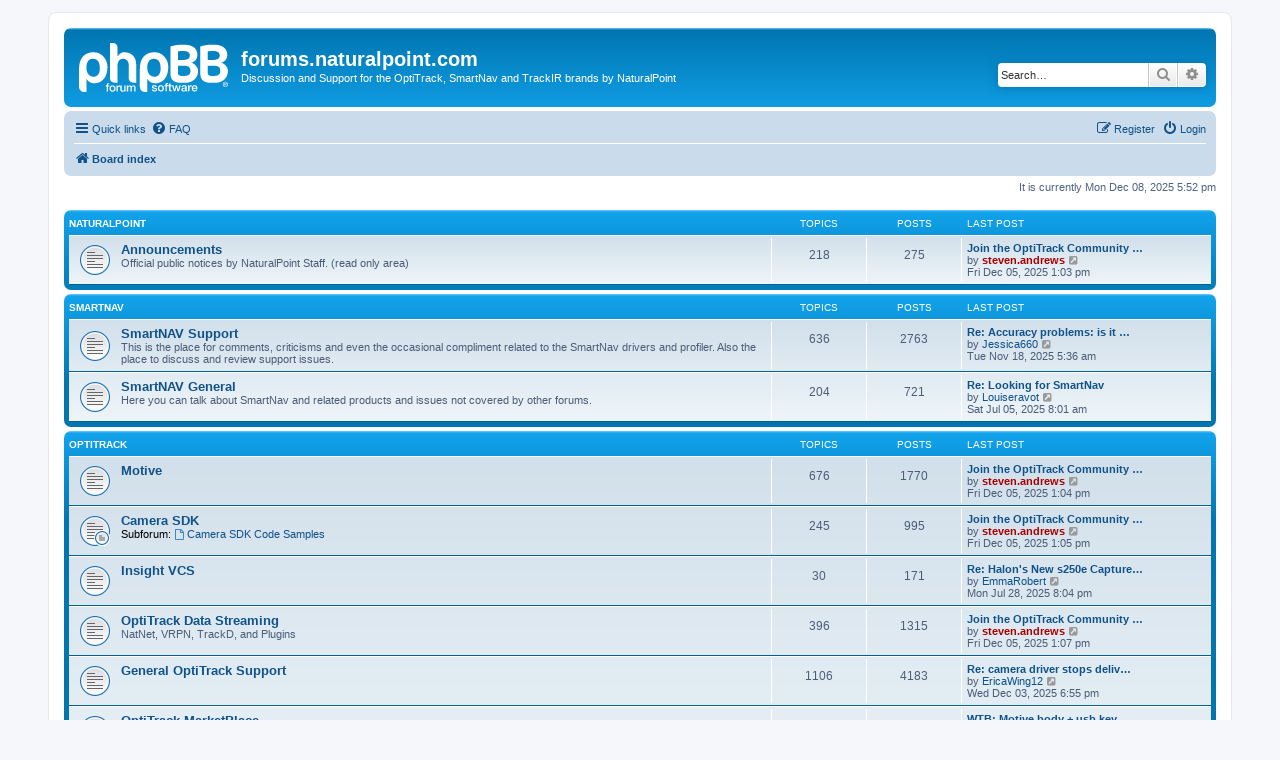

--- FILE ---
content_type: text/html; charset=UTF-8
request_url: https://forums.naturalpoint.com/index.php?sid=cef58b31392fa6aa547ce0087728157f
body_size: 6811
content:
<!DOCTYPE html>
<html dir="ltr" lang="en-gb">
<head>
<meta charset="utf-8" />
<meta http-equiv="X-UA-Compatible" content="IE=edge">
<meta name="viewport" content="width=device-width, initial-scale=1" />

<title>forums.naturalpoint.com - Index page</title>

	<link rel="alternate" type="application/atom+xml" title="Feed - forums.naturalpoint.com" href="/app.php/feed?sid=340bfe7a4455082e9da8e7af9be306dc">		<link rel="alternate" type="application/atom+xml" title="Feed - All forums" href="/app.php/feed/forums?sid=340bfe7a4455082e9da8e7af9be306dc">	<link rel="alternate" type="application/atom+xml" title="Feed - New Topics" href="/app.php/feed/topics?sid=340bfe7a4455082e9da8e7af9be306dc">	<link rel="alternate" type="application/atom+xml" title="Feed - Active Topics" href="/app.php/feed/topics_active?sid=340bfe7a4455082e9da8e7af9be306dc">			

<!--
	phpBB style name: prosilver
	Based on style:   prosilver (this is the default phpBB3 style)
	Original author:  Tom Beddard ( http://www.subBlue.com/ )
	Modified by:
-->

<link href="./assets/css/font-awesome.min.css?assets_version=3" rel="stylesheet">
<link href="./styles/prosilver/theme/stylesheet.css?assets_version=3" rel="stylesheet">
<link href="./styles/prosilver/theme/en/stylesheet.css?assets_version=3" rel="stylesheet">




<!--[if lte IE 9]>
	<link href="./styles/prosilver/theme/tweaks.css?assets_version=3" rel="stylesheet">
<![endif]-->





</head>
<body id="phpbb" class="nojs notouch section-index ltr ">


<div id="wrap" class="wrap">
	<a id="top" class="top-anchor" accesskey="t"></a>
	<div id="page-header">
		<div class="headerbar" role="banner">
					<div class="inner">

			<div id="site-description" class="site-description">
		<a id="logo" class="logo" href="./index.php?sid=340bfe7a4455082e9da8e7af9be306dc" title="Board index">
					<span class="site_logo"></span>
				</a>
				<h1>forums.naturalpoint.com</h1>
				<p>Discussion and Support for the OptiTrack, SmartNav and TrackIR brands by NaturalPoint</p>
				<p class="skiplink"><a href="#start_here">Skip to content</a></p>
			</div>

									<div id="search-box" class="search-box search-header" role="search">
				<form action="./search.php?sid=340bfe7a4455082e9da8e7af9be306dc" method="get" id="search">
				<fieldset>
					<input name="keywords" id="keywords" type="search" maxlength="128" title="Search for keywords" class="inputbox search tiny" size="20" value="" placeholder="Search…" />
					<button class="button button-search" type="submit" title="Search">
						<i class="icon fa-search fa-fw" aria-hidden="true"></i><span class="sr-only">Search</span>
					</button>
					<a href="./search.php?sid=340bfe7a4455082e9da8e7af9be306dc" class="button button-search-end" title="Advanced search">
						<i class="icon fa-cog fa-fw" aria-hidden="true"></i><span class="sr-only">Advanced search</span>
					</a>
					<input type="hidden" name="sid" value="340bfe7a4455082e9da8e7af9be306dc" />

				</fieldset>
				</form>
			</div>
						
			</div>
					</div>
				<div class="navbar" role="navigation">
	<div class="inner">

	<ul id="nav-main" class="nav-main linklist" role="menubar">

		<li id="quick-links" class="quick-links dropdown-container responsive-menu" data-skip-responsive="true">
			<a href="#" class="dropdown-trigger">
				<i class="icon fa-bars fa-fw" aria-hidden="true"></i><span>Quick links</span>
			</a>
			<div class="dropdown">
				<div class="pointer"><div class="pointer-inner"></div></div>
				<ul class="dropdown-contents" role="menu">
					
											<li class="separator"></li>
																									<li>
								<a href="./search.php?search_id=unanswered&amp;sid=340bfe7a4455082e9da8e7af9be306dc" role="menuitem">
									<i class="icon fa-file-o fa-fw icon-gray" aria-hidden="true"></i><span>Unanswered topics</span>
								</a>
							</li>
							<li>
								<a href="./search.php?search_id=active_topics&amp;sid=340bfe7a4455082e9da8e7af9be306dc" role="menuitem">
									<i class="icon fa-file-o fa-fw icon-blue" aria-hidden="true"></i><span>Active topics</span>
								</a>
							</li>
							<li class="separator"></li>
							<li>
								<a href="./search.php?sid=340bfe7a4455082e9da8e7af9be306dc" role="menuitem">
									<i class="icon fa-search fa-fw" aria-hidden="true"></i><span>Search</span>
								</a>
							</li>
					
										<li class="separator"></li>

									</ul>
			</div>
		</li>

				<li data-skip-responsive="true">
			<a href="/app.php/help/faq?sid=340bfe7a4455082e9da8e7af9be306dc" rel="help" title="Frequently Asked Questions" role="menuitem">
				<i class="icon fa-question-circle fa-fw" aria-hidden="true"></i><span>FAQ</span>
			</a>
		</li>
						
			<li class="rightside"  data-skip-responsive="true">
			<a href="./ucp.php?mode=login&amp;redirect=index.php&amp;sid=340bfe7a4455082e9da8e7af9be306dc" title="Login" accesskey="x" role="menuitem">
				<i class="icon fa-power-off fa-fw" aria-hidden="true"></i><span>Login</span>
			</a>
		</li>
					<li class="rightside" data-skip-responsive="true">
				<a href="./ucp.php?mode=register&amp;sid=340bfe7a4455082e9da8e7af9be306dc" role="menuitem">
					<i class="icon fa-pencil-square-o  fa-fw" aria-hidden="true"></i><span>Register</span>
				</a>
			</li>
						</ul>

	<ul id="nav-breadcrumbs" class="nav-breadcrumbs linklist navlinks" role="menubar">
				
		
		<li class="breadcrumbs" itemscope itemtype="https://schema.org/BreadcrumbList">

			
							<span class="crumb" itemtype="https://schema.org/ListItem" itemprop="itemListElement" itemscope><a itemprop="item" href="./index.php?sid=340bfe7a4455082e9da8e7af9be306dc" accesskey="h" data-navbar-reference="index"><i class="icon fa-home fa-fw"></i><span itemprop="name">Board index</span></a><meta itemprop="position" content="1" /></span>

			
					</li>

		
					<li class="rightside responsive-search">
				<a href="./search.php?sid=340bfe7a4455082e9da8e7af9be306dc" title="View the advanced search options" role="menuitem">
					<i class="icon fa-search fa-fw" aria-hidden="true"></i><span class="sr-only">Search</span>
				</a>
			</li>
			</ul>

	</div>
</div>
	</div>

	
	<a id="start_here" class="anchor"></a>
	<div id="page-body" class="page-body" role="main">
		
		
<p class="right responsive-center time">It is currently Mon Dec 08, 2025 5:52 pm</p>



	
				<div class="forabg">
			<div class="inner">
			<ul class="topiclist">
				<li class="header">
										<dl class="row-item">
						<dt><div class="list-inner"><a href="./viewforum.php?f=75&amp;sid=340bfe7a4455082e9da8e7af9be306dc">NaturalPoint</a></div></dt>
						<dd class="topics">Topics</dd>
						<dd class="posts">Posts</dd>
						<dd class="lastpost"><span>Last post</span></dd>
					</dl>
									</li>
			</ul>
			<ul class="topiclist forums">
		
	
	
	
			
					<li class="row">
						<dl class="row-item forum_read">
				<dt title="No unread posts">
										<div class="list-inner">
													<!--
								<a class="feed-icon-forum" title="Feed - Announcements" href="/app.php/feed?sid=340bfe7a4455082e9da8e7af9be306dc?f=1">
									<i class="icon fa-rss-square fa-fw icon-orange" aria-hidden="true"></i><span class="sr-only">Feed - Announcements</span>
								</a>
							-->
																		<a href="./viewforum.php?f=1&amp;sid=340bfe7a4455082e9da8e7af9be306dc" class="forumtitle">Announcements</a>
						<br />Official public notices by NaturalPoint Staff. (read only area)												
												<div class="responsive-show" style="display: none;">
															Topics: <strong>218</strong>
													</div>
											</div>
				</dt>
									<dd class="topics">218 <dfn>Topics</dfn></dd>
					<dd class="posts">275 <dfn>Posts</dfn></dd>
					<dd class="lastpost">
						<span>
																						<dfn>Last post</dfn>
																										<a href="./viewtopic.php?p=92601&amp;sid=340bfe7a4455082e9da8e7af9be306dc#p92601" title="Join the OptiTrack Community on Discord" class="lastsubject">Join the OptiTrack Community …</a> <br />
																	by <a href="./memberlist.php?mode=viewprofile&amp;u=17304&amp;sid=340bfe7a4455082e9da8e7af9be306dc" style="color: #AA0000;" class="username-coloured">steven.andrews</a>																	<a href="./viewtopic.php?p=92601&amp;sid=340bfe7a4455082e9da8e7af9be306dc#p92601" title="View the latest post">
										<i class="icon fa-external-link-square fa-fw icon-lightgray icon-md" aria-hidden="true"></i><span class="sr-only">View the latest post</span>
									</a>
																<br /><time datetime="2025-12-05T20:03:16+00:00">Fri Dec 05, 2025 1:03 pm</time>
													</span>
					</dd>
							</dl>
					</li>
			
	
				</ul>

			</div>
		</div>
	
				<div class="forabg">
			<div class="inner">
			<ul class="topiclist">
				<li class="header">
										<dl class="row-item">
						<dt><div class="list-inner"><a href="./viewforum.php?f=74&amp;sid=340bfe7a4455082e9da8e7af9be306dc">SmartNAV</a></div></dt>
						<dd class="topics">Topics</dd>
						<dd class="posts">Posts</dd>
						<dd class="lastpost"><span>Last post</span></dd>
					</dl>
									</li>
			</ul>
			<ul class="topiclist forums">
		
	
	
	
			
					<li class="row">
						<dl class="row-item forum_read">
				<dt title="No unread posts">
										<div class="list-inner">
													<!--
								<a class="feed-icon-forum" title="Feed - SmartNAV Support" href="/app.php/feed?sid=340bfe7a4455082e9da8e7af9be306dc?f=3">
									<i class="icon fa-rss-square fa-fw icon-orange" aria-hidden="true"></i><span class="sr-only">Feed - SmartNAV Support</span>
								</a>
							-->
																		<a href="./viewforum.php?f=3&amp;sid=340bfe7a4455082e9da8e7af9be306dc" class="forumtitle">SmartNAV Support</a>
						<br />This is the place for comments, criticisms and even the occasional compliment related to the SmartNav drivers and profiler. Also the place to discuss and review support issues.												
												<div class="responsive-show" style="display: none;">
															Topics: <strong>636</strong>
													</div>
											</div>
				</dt>
									<dd class="topics">636 <dfn>Topics</dfn></dd>
					<dd class="posts">2763 <dfn>Posts</dfn></dd>
					<dd class="lastpost">
						<span>
																						<dfn>Last post</dfn>
																										<a href="./viewtopic.php?p=92476&amp;sid=340bfe7a4455082e9da8e7af9be306dc#p92476" title="Re: Accuracy problems: is it normal?" class="lastsubject">Re: Accuracy problems: is it …</a> <br />
																	by <a href="./memberlist.php?mode=viewprofile&amp;u=74488&amp;sid=340bfe7a4455082e9da8e7af9be306dc" class="username">Jessica660</a>																	<a href="./viewtopic.php?p=92476&amp;sid=340bfe7a4455082e9da8e7af9be306dc#p92476" title="View the latest post">
										<i class="icon fa-external-link-square fa-fw icon-lightgray icon-md" aria-hidden="true"></i><span class="sr-only">View the latest post</span>
									</a>
																<br /><time datetime="2025-11-18T12:36:59+00:00">Tue Nov 18, 2025 5:36 am</time>
													</span>
					</dd>
							</dl>
					</li>
			
	
	
			
					<li class="row">
						<dl class="row-item forum_read">
				<dt title="No unread posts">
										<div class="list-inner">
													<!--
								<a class="feed-icon-forum" title="Feed - SmartNAV General" href="/app.php/feed?sid=340bfe7a4455082e9da8e7af9be306dc?f=15">
									<i class="icon fa-rss-square fa-fw icon-orange" aria-hidden="true"></i><span class="sr-only">Feed - SmartNAV General</span>
								</a>
							-->
																		<a href="./viewforum.php?f=15&amp;sid=340bfe7a4455082e9da8e7af9be306dc" class="forumtitle">SmartNAV General</a>
						<br />Here you can talk about SmartNav and related products and issues not covered by other forums.												
												<div class="responsive-show" style="display: none;">
															Topics: <strong>204</strong>
													</div>
											</div>
				</dt>
									<dd class="topics">204 <dfn>Topics</dfn></dd>
					<dd class="posts">721 <dfn>Posts</dfn></dd>
					<dd class="lastpost">
						<span>
																						<dfn>Last post</dfn>
																										<a href="./viewtopic.php?p=90771&amp;sid=340bfe7a4455082e9da8e7af9be306dc#p90771" title="Re: Looking for SmartNav" class="lastsubject">Re: Looking for SmartNav</a> <br />
																	by <a href="./memberlist.php?mode=viewprofile&amp;u=73359&amp;sid=340bfe7a4455082e9da8e7af9be306dc" class="username">Louiseravot</a>																	<a href="./viewtopic.php?p=90771&amp;sid=340bfe7a4455082e9da8e7af9be306dc#p90771" title="View the latest post">
										<i class="icon fa-external-link-square fa-fw icon-lightgray icon-md" aria-hidden="true"></i><span class="sr-only">View the latest post</span>
									</a>
																<br /><time datetime="2025-07-05T15:01:32+00:00">Sat Jul 05, 2025 8:01 am</time>
													</span>
					</dd>
							</dl>
					</li>
			
	
				</ul>

			</div>
		</div>
	
				<div class="forabg">
			<div class="inner">
			<ul class="topiclist">
				<li class="header">
										<dl class="row-item">
						<dt><div class="list-inner"><a href="./viewforum.php?f=78&amp;sid=340bfe7a4455082e9da8e7af9be306dc">OptiTrack</a></div></dt>
						<dd class="topics">Topics</dd>
						<dd class="posts">Posts</dd>
						<dd class="lastpost"><span>Last post</span></dd>
					</dl>
									</li>
			</ul>
			<ul class="topiclist forums">
		
	
	
	
			
					<li class="row">
						<dl class="row-item forum_read">
				<dt title="No unread posts">
										<div class="list-inner">
													<!--
								<a class="feed-icon-forum" title="Feed - Motive" href="/app.php/feed?sid=340bfe7a4455082e9da8e7af9be306dc?f=69">
									<i class="icon fa-rss-square fa-fw icon-orange" aria-hidden="true"></i><span class="sr-only">Feed - Motive</span>
								</a>
							-->
																		<a href="./viewforum.php?f=69&amp;sid=340bfe7a4455082e9da8e7af9be306dc" class="forumtitle">Motive</a>
																		
												<div class="responsive-show" style="display: none;">
															Topics: <strong>676</strong>
													</div>
											</div>
				</dt>
									<dd class="topics">676 <dfn>Topics</dfn></dd>
					<dd class="posts">1770 <dfn>Posts</dfn></dd>
					<dd class="lastpost">
						<span>
																						<dfn>Last post</dfn>
																										<a href="./viewtopic.php?p=92602&amp;sid=340bfe7a4455082e9da8e7af9be306dc#p92602" title="Join the OptiTrack Community on Discord" class="lastsubject">Join the OptiTrack Community …</a> <br />
																	by <a href="./memberlist.php?mode=viewprofile&amp;u=17304&amp;sid=340bfe7a4455082e9da8e7af9be306dc" style="color: #AA0000;" class="username-coloured">steven.andrews</a>																	<a href="./viewtopic.php?p=92602&amp;sid=340bfe7a4455082e9da8e7af9be306dc#p92602" title="View the latest post">
										<i class="icon fa-external-link-square fa-fw icon-lightgray icon-md" aria-hidden="true"></i><span class="sr-only">View the latest post</span>
									</a>
																<br /><time datetime="2025-12-05T20:04:51+00:00">Fri Dec 05, 2025 1:04 pm</time>
													</span>
					</dd>
							</dl>
					</li>
			
	
	
			
					<li class="row">
						<dl class="row-item forum_read_subforum">
				<dt title="No unread posts">
										<div class="list-inner">
													<!--
								<a class="feed-icon-forum" title="Feed - Camera SDK" href="/app.php/feed?sid=340bfe7a4455082e9da8e7af9be306dc?f=66">
									<i class="icon fa-rss-square fa-fw icon-orange" aria-hidden="true"></i><span class="sr-only">Feed - Camera SDK</span>
								</a>
							-->
																		<a href="./viewforum.php?f=66&amp;sid=340bfe7a4455082e9da8e7af9be306dc" class="forumtitle">Camera SDK</a>
																																<br /><strong>Subforum:</strong>
															<a href="./viewforum.php?f=65&amp;sid=340bfe7a4455082e9da8e7af9be306dc" class="subforum read" title="No unread posts">
									<i class="icon fa-file-o fa-fw  icon-blue icon-md" aria-hidden="true"></i>Camera SDK Code Samples</a>																				
												<div class="responsive-show" style="display: none;">
															Topics: <strong>245</strong>
													</div>
											</div>
				</dt>
									<dd class="topics">245 <dfn>Topics</dfn></dd>
					<dd class="posts">995 <dfn>Posts</dfn></dd>
					<dd class="lastpost">
						<span>
																						<dfn>Last post</dfn>
																										<a href="./viewtopic.php?p=92603&amp;sid=340bfe7a4455082e9da8e7af9be306dc#p92603" title="Join the OptiTrack Community on Discord" class="lastsubject">Join the OptiTrack Community …</a> <br />
																	by <a href="./memberlist.php?mode=viewprofile&amp;u=17304&amp;sid=340bfe7a4455082e9da8e7af9be306dc" style="color: #AA0000;" class="username-coloured">steven.andrews</a>																	<a href="./viewtopic.php?p=92603&amp;sid=340bfe7a4455082e9da8e7af9be306dc#p92603" title="View the latest post">
										<i class="icon fa-external-link-square fa-fw icon-lightgray icon-md" aria-hidden="true"></i><span class="sr-only">View the latest post</span>
									</a>
																<br /><time datetime="2025-12-05T20:05:27+00:00">Fri Dec 05, 2025 1:05 pm</time>
													</span>
					</dd>
							</dl>
					</li>
			
	
	
			
					<li class="row">
						<dl class="row-item forum_read">
				<dt title="No unread posts">
										<div class="list-inner">
													<!--
								<a class="feed-icon-forum" title="Feed - Insight VCS" href="/app.php/feed?sid=340bfe7a4455082e9da8e7af9be306dc?f=62">
									<i class="icon fa-rss-square fa-fw icon-orange" aria-hidden="true"></i><span class="sr-only">Feed - Insight VCS</span>
								</a>
							-->
																		<a href="./viewforum.php?f=62&amp;sid=340bfe7a4455082e9da8e7af9be306dc" class="forumtitle">Insight VCS</a>
																		
												<div class="responsive-show" style="display: none;">
															Topics: <strong>30</strong>
													</div>
											</div>
				</dt>
									<dd class="topics">30 <dfn>Topics</dfn></dd>
					<dd class="posts">171 <dfn>Posts</dfn></dd>
					<dd class="lastpost">
						<span>
																						<dfn>Last post</dfn>
																										<a href="./viewtopic.php?p=91211&amp;sid=340bfe7a4455082e9da8e7af9be306dc#p91211" title="Re: Halon's New s250e Capture Volume" class="lastsubject">Re: Halon's New s250e Capture…</a> <br />
																	by <a href="./memberlist.php?mode=viewprofile&amp;u=72994&amp;sid=340bfe7a4455082e9da8e7af9be306dc" class="username">EmmaRobert</a>																	<a href="./viewtopic.php?p=91211&amp;sid=340bfe7a4455082e9da8e7af9be306dc#p91211" title="View the latest post">
										<i class="icon fa-external-link-square fa-fw icon-lightgray icon-md" aria-hidden="true"></i><span class="sr-only">View the latest post</span>
									</a>
																<br /><time datetime="2025-07-29T03:04:05+00:00">Mon Jul 28, 2025 8:04 pm</time>
													</span>
					</dd>
							</dl>
					</li>
			
	
	
			
					<li class="row">
						<dl class="row-item forum_read">
				<dt title="No unread posts">
										<div class="list-inner">
													<!--
								<a class="feed-icon-forum" title="Feed - OptiTrack Data Streaming" href="/app.php/feed?sid=340bfe7a4455082e9da8e7af9be306dc?f=59">
									<i class="icon fa-rss-square fa-fw icon-orange" aria-hidden="true"></i><span class="sr-only">Feed - OptiTrack Data Streaming</span>
								</a>
							-->
																		<a href="./viewforum.php?f=59&amp;sid=340bfe7a4455082e9da8e7af9be306dc" class="forumtitle">OptiTrack Data Streaming</a>
						<br />NatNet, VRPN, TrackD, and Plugins												
												<div class="responsive-show" style="display: none;">
															Topics: <strong>396</strong>
													</div>
											</div>
				</dt>
									<dd class="topics">396 <dfn>Topics</dfn></dd>
					<dd class="posts">1315 <dfn>Posts</dfn></dd>
					<dd class="lastpost">
						<span>
																						<dfn>Last post</dfn>
																										<a href="./viewtopic.php?p=92605&amp;sid=340bfe7a4455082e9da8e7af9be306dc#p92605" title="Join the OptiTrack Community on Discord" class="lastsubject">Join the OptiTrack Community …</a> <br />
																	by <a href="./memberlist.php?mode=viewprofile&amp;u=17304&amp;sid=340bfe7a4455082e9da8e7af9be306dc" style="color: #AA0000;" class="username-coloured">steven.andrews</a>																	<a href="./viewtopic.php?p=92605&amp;sid=340bfe7a4455082e9da8e7af9be306dc#p92605" title="View the latest post">
										<i class="icon fa-external-link-square fa-fw icon-lightgray icon-md" aria-hidden="true"></i><span class="sr-only">View the latest post</span>
									</a>
																<br /><time datetime="2025-12-05T20:07:17+00:00">Fri Dec 05, 2025 1:07 pm</time>
													</span>
					</dd>
							</dl>
					</li>
			
	
	
			
					<li class="row">
						<dl class="row-item forum_read">
				<dt title="No unread posts">
										<div class="list-inner">
													<!--
								<a class="feed-icon-forum" title="Feed - General OptiTrack Support" href="/app.php/feed?sid=340bfe7a4455082e9da8e7af9be306dc?f=37">
									<i class="icon fa-rss-square fa-fw icon-orange" aria-hidden="true"></i><span class="sr-only">Feed - General OptiTrack Support</span>
								</a>
							-->
																		<a href="./viewforum.php?f=37&amp;sid=340bfe7a4455082e9da8e7af9be306dc" class="forumtitle">General OptiTrack Support</a>
																		
												<div class="responsive-show" style="display: none;">
															Topics: <strong>1106</strong>
													</div>
											</div>
				</dt>
									<dd class="topics">1106 <dfn>Topics</dfn></dd>
					<dd class="posts">4183 <dfn>Posts</dfn></dd>
					<dd class="lastpost">
						<span>
																						<dfn>Last post</dfn>
																										<a href="./viewtopic.php?p=92571&amp;sid=340bfe7a4455082e9da8e7af9be306dc#p92571" title="Re: camera driver stops delivering frames in greyscale mode" class="lastsubject">Re: camera driver stops deliv…</a> <br />
																	by <a href="./memberlist.php?mode=viewprofile&amp;u=74948&amp;sid=340bfe7a4455082e9da8e7af9be306dc" class="username">EricaWing12</a>																	<a href="./viewtopic.php?p=92571&amp;sid=340bfe7a4455082e9da8e7af9be306dc#p92571" title="View the latest post">
										<i class="icon fa-external-link-square fa-fw icon-lightgray icon-md" aria-hidden="true"></i><span class="sr-only">View the latest post</span>
									</a>
																<br /><time datetime="2025-12-04T01:55:45+00:00">Wed Dec 03, 2025 6:55 pm</time>
													</span>
					</dd>
							</dl>
					</li>
			
	
	
			
					<li class="row">
						<dl class="row-item forum_read">
				<dt title="No unread posts">
										<div class="list-inner">
													<!--
								<a class="feed-icon-forum" title="Feed - OptiTrack MarketPlace" href="/app.php/feed?sid=340bfe7a4455082e9da8e7af9be306dc?f=63">
									<i class="icon fa-rss-square fa-fw icon-orange" aria-hidden="true"></i><span class="sr-only">Feed - OptiTrack MarketPlace</span>
								</a>
							-->
																		<a href="./viewforum.php?f=63&amp;sid=340bfe7a4455082e9da8e7af9be306dc" class="forumtitle">OptiTrack MarketPlace</a>
						<br />Buy and sell used OptiTrack equipment. 												
												<div class="responsive-show" style="display: none;">
															Topics: <strong>411</strong>
													</div>
											</div>
				</dt>
									<dd class="topics">411 <dfn>Topics</dfn></dd>
					<dd class="posts">1227 <dfn>Posts</dfn></dd>
					<dd class="lastpost">
						<span>
																						<dfn>Last post</dfn>
																										<a href="./viewtopic.php?p=92573&amp;sid=340bfe7a4455082e9da8e7af9be306dc#p92573" title="WTB: Motive body + usb key" class="lastsubject">WTB: Motive body + usb key</a> <br />
																	by <a href="./memberlist.php?mode=viewprofile&amp;u=74947&amp;sid=340bfe7a4455082e9da8e7af9be306dc" class="username">aidanicus</a>																	<a href="./viewtopic.php?p=92573&amp;sid=340bfe7a4455082e9da8e7af9be306dc#p92573" title="View the latest post">
										<i class="icon fa-external-link-square fa-fw icon-lightgray icon-md" aria-hidden="true"></i><span class="sr-only">View the latest post</span>
									</a>
																<br /><time datetime="2025-12-04T03:00:17+00:00">Wed Dec 03, 2025 8:00 pm</time>
													</span>
					</dd>
							</dl>
					</li>
			
	
	
			
					<li class="row">
						<dl class="row-item forum_read_subforum">
				<dt title="No unread posts">
										<div class="list-inner">
													<!--
								<a class="feed-icon-forum" title="Feed - Retired Products" href="/app.php/feed?sid=340bfe7a4455082e9da8e7af9be306dc?f=83">
									<i class="icon fa-rss-square fa-fw icon-orange" aria-hidden="true"></i><span class="sr-only">Feed - Retired Products</span>
								</a>
							-->
																		<a href="./viewforum.php?f=83&amp;sid=340bfe7a4455082e9da8e7af9be306dc" class="forumtitle">Retired Products</a>
						<br />Arena, Expression, Tracking Tools, Rigid Body Toolkit, Point Cloud Toolkit, OptiTrack SDK																										<br /><strong>Subforums:</strong>
															<a href="./viewforum.php?f=51&amp;sid=340bfe7a4455082e9da8e7af9be306dc" class="subforum read" title="No unread posts">
									<i class="icon fa-file-o fa-fw  icon-blue icon-md" aria-hidden="true"></i>ARENA &amp; Expression</a>, 															<a href="./viewforum.php?f=56&amp;sid=340bfe7a4455082e9da8e7af9be306dc" class="subforum read" title="No unread posts">
									<i class="icon fa-file-o fa-fw  icon-blue icon-md" aria-hidden="true"></i>Tracking Tools</a>, 															<a href="./viewforum.php?f=50&amp;sid=340bfe7a4455082e9da8e7af9be306dc" class="subforum read" title="No unread posts">
									<i class="icon fa-file-o fa-fw  icon-blue icon-md" aria-hidden="true"></i>Point Cloud SDK - 3D Point Tracking</a>, 															<a href="./viewforum.php?f=64&amp;sid=340bfe7a4455082e9da8e7af9be306dc" class="subforum read" title="No unread posts">
									<i class="icon fa-file-o fa-fw  icon-blue icon-md" aria-hidden="true"></i>OptiTrack SDK</a>																				
												<div class="responsive-show" style="display: none;">
															Topics: <strong>980</strong>
													</div>
											</div>
				</dt>
									<dd class="topics">980 <dfn>Topics</dfn></dd>
					<dd class="posts">4663 <dfn>Posts</dfn></dd>
					<dd class="lastpost">
						<span>
																						<dfn>Last post</dfn>
																										<a href="./viewtopic.php?p=91025&amp;sid=340bfe7a4455082e9da8e7af9be306dc#p91025" title="Re: Huge calibration / calculation problems with 12 camera setup" class="lastsubject">Re: Huge calibration / calcul…</a> <br />
																	by <a href="./memberlist.php?mode=viewprofile&amp;u=73561&amp;sid=340bfe7a4455082e9da8e7af9be306dc" class="username">joycedixon</a>																	<a href="./viewtopic.php?p=91025&amp;sid=340bfe7a4455082e9da8e7af9be306dc#p91025" title="View the latest post">
										<i class="icon fa-external-link-square fa-fw icon-lightgray icon-md" aria-hidden="true"></i><span class="sr-only">View the latest post</span>
									</a>
																<br /><time datetime="2025-07-17T17:19:54+00:00">Thu Jul 17, 2025 10:19 am</time>
													</span>
					</dd>
							</dl>
					</li>
			
	
	
			
					<li class="row">
						<dl class="row-item forum_read">
				<dt title="No unread posts">
										<div class="list-inner">
													<!--
								<a class="feed-icon-forum" title="Feed - VR" href="/app.php/feed?sid=340bfe7a4455082e9da8e7af9be306dc?f=85">
									<i class="icon fa-rss-square fa-fw icon-orange" aria-hidden="true"></i><span class="sr-only">Feed - VR</span>
								</a>
							-->
																		<a href="./viewforum.php?f=85&amp;sid=340bfe7a4455082e9da8e7af9be306dc" class="forumtitle">VR</a>
																		
												<div class="responsive-show" style="display: none;">
															Topics: <strong>50</strong>
													</div>
											</div>
				</dt>
									<dd class="topics">50 <dfn>Topics</dfn></dd>
					<dd class="posts">119 <dfn>Posts</dfn></dd>
					<dd class="lastpost">
						<span>
																						<dfn>Last post</dfn>
																										<a href="./viewtopic.php?p=92304&amp;sid=340bfe7a4455082e9da8e7af9be306dc#p92304" title="Custom VR Tracking Driver - Full 6DOF Tracking in a Moving Frame of Reference" class="lastsubject">Custom VR Tracking Driver - F…</a> <br />
																	by <a href="./memberlist.php?mode=viewprofile&amp;u=74469&amp;sid=340bfe7a4455082e9da8e7af9be306dc" class="username">Ardym</a>																	<a href="./viewtopic.php?p=92304&amp;sid=340bfe7a4455082e9da8e7af9be306dc#p92304" title="View the latest post">
										<i class="icon fa-external-link-square fa-fw icon-lightgray icon-md" aria-hidden="true"></i><span class="sr-only">View the latest post</span>
									</a>
																<br /><time datetime="2025-10-28T02:53:04+00:00">Mon Oct 27, 2025 7:53 pm</time>
													</span>
					</dd>
							</dl>
					</li>
			
	
				</ul>

			</div>
		</div>
	
				<div class="forabg">
			<div class="inner">
			<ul class="topiclist">
				<li class="header">
										<dl class="row-item">
						<dt><div class="list-inner"><a href="./viewforum.php?f=72&amp;sid=340bfe7a4455082e9da8e7af9be306dc">TrackIR</a></div></dt>
						<dd class="topics">Topics</dd>
						<dd class="posts">Posts</dd>
						<dd class="lastpost"><span>Last post</span></dd>
					</dl>
									</li>
			</ul>
			<ul class="topiclist forums">
		
	
	
	
			
					<li class="row">
						<dl class="row-item forum_read_locked">
				<dt title="Forum locked">
										<div class="list-inner">
													<!--
								<a class="feed-icon-forum" title="Feed - FAQ" href="/app.php/feed?sid=340bfe7a4455082e9da8e7af9be306dc?f=86">
									<i class="icon fa-rss-square fa-fw icon-orange" aria-hidden="true"></i><span class="sr-only">Feed - FAQ</span>
								</a>
							-->
																		<a href="./viewforum.php?f=86&amp;sid=340bfe7a4455082e9da8e7af9be306dc" class="forumtitle">FAQ</a>
																		
												<div class="responsive-show" style="display: none;">
															Topics: <strong>20</strong>
													</div>
											</div>
				</dt>
									<dd class="topics">20 <dfn>Topics</dfn></dd>
					<dd class="posts">20 <dfn>Posts</dfn></dd>
					<dd class="lastpost">
						<span>
																						<dfn>Last post</dfn>
																										<a href="./viewtopic.php?p=71386&amp;sid=340bfe7a4455082e9da8e7af9be306dc#p71386" title="Country not listed on TrackIR webstore?" class="lastsubject">Country not listed on TrackIR…</a> <br />
																	by <a href="./memberlist.php?mode=viewprofile&amp;u=57634&amp;sid=340bfe7a4455082e9da8e7af9be306dc" class="username">NaturalPoint.Kai</a>																	<a href="./viewtopic.php?p=71386&amp;sid=340bfe7a4455082e9da8e7af9be306dc#p71386" title="View the latest post">
										<i class="icon fa-external-link-square fa-fw icon-lightgray icon-md" aria-hidden="true"></i><span class="sr-only">View the latest post</span>
									</a>
																<br /><time datetime="2020-10-20T22:28:33+00:00">Tue Oct 20, 2020 3:28 pm</time>
													</span>
					</dd>
							</dl>
					</li>
			
	
	
			
					<li class="row">
						<dl class="row-item forum_read_subforum">
				<dt title="No unread posts">
										<div class="list-inner">
													<!--
								<a class="feed-icon-forum" title="Feed - TrackIR Enhanced Game Discussions" href="/app.php/feed?sid=340bfe7a4455082e9da8e7af9be306dc?f=77">
									<i class="icon fa-rss-square fa-fw icon-orange" aria-hidden="true"></i><span class="sr-only">Feed - TrackIR Enhanced Game Discussions</span>
								</a>
							-->
																		<a href="./viewforum.php?f=77&amp;sid=340bfe7a4455082e9da8e7af9be306dc" class="forumtitle">TrackIR Enhanced Game Discussions</a>
																																<br /><strong>Subforums:</strong>
															<a href="./viewforum.php?f=45&amp;sid=340bfe7a4455082e9da8e7af9be306dc" class="subforum read" title="No unread posts">
									<i class="icon fa-file-o fa-fw  icon-blue icon-md" aria-hidden="true"></i>First Person Shooters</a>, 															<a href="./viewforum.php?f=14&amp;sid=340bfe7a4455082e9da8e7af9be306dc" class="subforum read" title="No unread posts">
									<i class="icon fa-file-o fa-fw  icon-blue icon-md" aria-hidden="true"></i>Racing and Driving</a>																				
												<div class="responsive-show" style="display: none;">
															Topics: <strong>1817</strong>
													</div>
											</div>
				</dt>
									<dd class="topics">1817 <dfn>Topics</dfn></dd>
					<dd class="posts">10047 <dfn>Posts</dfn></dd>
					<dd class="lastpost">
						<span>
																						<dfn>Last post</dfn>
																										<a href="./viewtopic.php?p=92364&amp;sid=340bfe7a4455082e9da8e7af9be306dc#p92364" title="Re: Enhancing Immersion in Flight Sims with Dynamic Head Tracking – Any Advanced Tips?" class="lastsubject">Re: Enhancing Immersion in Fl…</a> <br />
																	by <a href="./memberlist.php?mode=viewprofile&amp;u=74691&amp;sid=340bfe7a4455082e9da8e7af9be306dc" class="username">HexaPulse</a>																	<a href="./viewtopic.php?p=92364&amp;sid=340bfe7a4455082e9da8e7af9be306dc#p92364" title="View the latest post">
										<i class="icon fa-external-link-square fa-fw icon-lightgray icon-md" aria-hidden="true"></i><span class="sr-only">View the latest post</span>
									</a>
																<br /><time datetime="2025-11-04T20:16:38+00:00">Tue Nov 04, 2025 1:16 pm</time>
													</span>
					</dd>
							</dl>
					</li>
			
	
	
			
					<li class="row">
						<dl class="row-item forum_read_subforum">
				<dt title="No unread posts">
										<div class="list-inner">
													<!--
								<a class="feed-icon-forum" title="Feed - TrackIR 5" href="/app.php/feed?sid=340bfe7a4455082e9da8e7af9be306dc?f=60">
									<i class="icon fa-rss-square fa-fw icon-orange" aria-hidden="true"></i><span class="sr-only">Feed - TrackIR 5</span>
								</a>
							-->
																		<a href="./viewforum.php?f=60&amp;sid=340bfe7a4455082e9da8e7af9be306dc" class="forumtitle">TrackIR 5</a>
																																<br /><strong>Subforum:</strong>
															<a href="./viewforum.php?f=61&amp;sid=340bfe7a4455082e9da8e7af9be306dc" class="subforum read" title="No unread posts">
									<i class="icon fa-file-o fa-fw  icon-blue icon-md" aria-hidden="true"></i>Software Profiles</a>																				
												<div class="responsive-show" style="display: none;">
															Topics: <strong>2414</strong>
													</div>
											</div>
				</dt>
									<dd class="topics">2414 <dfn>Topics</dfn></dd>
					<dd class="posts">11393 <dfn>Posts</dfn></dd>
					<dd class="lastpost">
						<span>
																						<dfn>Last post</dfn>
																										<a href="./viewtopic.php?p=92639&amp;sid=340bfe7a4455082e9da8e7af9be306dc#p92639" title="Re: TRACKIR stopped working (no leds on)" class="lastsubject">Re: TRACKIR stopped working (…</a> <br />
																	by <a href="./memberlist.php?mode=viewprofile&amp;u=63490&amp;sid=340bfe7a4455082e9da8e7af9be306dc" class="username">jillian.smythe</a>																	<a href="./viewtopic.php?p=92639&amp;sid=340bfe7a4455082e9da8e7af9be306dc#p92639" title="View the latest post">
										<i class="icon fa-external-link-square fa-fw icon-lightgray icon-md" aria-hidden="true"></i><span class="sr-only">View the latest post</span>
									</a>
																<br /><time datetime="2025-12-08T19:30:28+00:00">Mon Dec 08, 2025 12:30 pm</time>
													</span>
					</dd>
							</dl>
					</li>
			
	
	
			
					<li class="row">
						<dl class="row-item forum_read">
				<dt title="No unread posts">
										<div class="list-inner">
													<!--
								<a class="feed-icon-forum" title="Feed - TrackIR 4" href="/app.php/feed?sid=340bfe7a4455082e9da8e7af9be306dc?f=44">
									<i class="icon fa-rss-square fa-fw icon-orange" aria-hidden="true"></i><span class="sr-only">Feed - TrackIR 4</span>
								</a>
							-->
																		<a href="./viewforum.php?f=44&amp;sid=340bfe7a4455082e9da8e7af9be306dc" class="forumtitle">TrackIR 4</a>
																		
												<div class="responsive-show" style="display: none;">
															Topics: <strong>1464</strong>
													</div>
											</div>
				</dt>
									<dd class="topics">1464 <dfn>Topics</dfn></dd>
					<dd class="posts">8209 <dfn>Posts</dfn></dd>
					<dd class="lastpost">
						<span>
																						<dfn>Last post</dfn>
																										<a href="./viewtopic.php?p=92549&amp;sid=340bfe7a4455082e9da8e7af9be306dc#p92549" title="Re: How to limit the down pitch in TrackIR4." class="lastsubject">Re: How to limit the down pit…</a> <br />
																	by <a href="./memberlist.php?mode=viewprofile&amp;u=74488&amp;sid=340bfe7a4455082e9da8e7af9be306dc" class="username">Jessica660</a>																	<a href="./viewtopic.php?p=92549&amp;sid=340bfe7a4455082e9da8e7af9be306dc#p92549" title="View the latest post">
										<i class="icon fa-external-link-square fa-fw icon-lightgray icon-md" aria-hidden="true"></i><span class="sr-only">View the latest post</span>
									</a>
																<br /><time datetime="2025-12-01T10:48:57+00:00">Mon Dec 01, 2025 3:48 am</time>
													</span>
					</dd>
							</dl>
					</li>
			
	
	
			
					<li class="row">
						<dl class="row-item forum_read">
				<dt title="No unread posts">
										<div class="list-inner">
													<!--
								<a class="feed-icon-forum" title="Feed - TrackClip Pro" href="/app.php/feed?sid=340bfe7a4455082e9da8e7af9be306dc?f=49">
									<i class="icon fa-rss-square fa-fw icon-orange" aria-hidden="true"></i><span class="sr-only">Feed - TrackClip Pro</span>
								</a>
							-->
																		<a href="./viewforum.php?f=49&amp;sid=340bfe7a4455082e9da8e7af9be306dc" class="forumtitle">TrackClip Pro</a>
																		
												<div class="responsive-show" style="display: none;">
															Topics: <strong>416</strong>
													</div>
											</div>
				</dt>
									<dd class="topics">416 <dfn>Topics</dfn></dd>
					<dd class="posts">2203 <dfn>Posts</dfn></dd>
					<dd class="lastpost">
						<span>
																						<dfn>Last post</dfn>
																										<a href="./viewtopic.php?p=92507&amp;sid=340bfe7a4455082e9da8e7af9be306dc#p92507" title="Re: Wireless TrackIR" class="lastsubject">Re: Wireless TrackIR</a> <br />
																	by <a href="./memberlist.php?mode=viewprofile&amp;u=74488&amp;sid=340bfe7a4455082e9da8e7af9be306dc" class="username">Jessica660</a>																	<a href="./viewtopic.php?p=92507&amp;sid=340bfe7a4455082e9da8e7af9be306dc#p92507" title="View the latest post">
										<i class="icon fa-external-link-square fa-fw icon-lightgray icon-md" aria-hidden="true"></i><span class="sr-only">View the latest post</span>
									</a>
																<br /><time datetime="2025-11-24T09:04:53+00:00">Mon Nov 24, 2025 2:04 am</time>
													</span>
					</dd>
							</dl>
					</li>
			
	
	
			
					<li class="row">
						<dl class="row-item forum_read">
				<dt title="No unread posts">
										<div class="list-inner">
													<!--
								<a class="feed-icon-forum" title="Feed - Feedback and Feature Requests" href="/app.php/feed?sid=340bfe7a4455082e9da8e7af9be306dc?f=4">
									<i class="icon fa-rss-square fa-fw icon-orange" aria-hidden="true"></i><span class="sr-only">Feed - Feedback and Feature Requests</span>
								</a>
							-->
																		<a href="./viewforum.php?f=4&amp;sid=340bfe7a4455082e9da8e7af9be306dc" class="forumtitle">Feedback and Feature Requests</a>
																		
												<div class="responsive-show" style="display: none;">
															Topics: <strong>560</strong>
													</div>
											</div>
				</dt>
									<dd class="topics">560 <dfn>Topics</dfn></dd>
					<dd class="posts">2416 <dfn>Posts</dfn></dd>
					<dd class="lastpost">
						<span>
																						<dfn>Last post</dfn>
																										<a href="./viewtopic.php?p=92622&amp;sid=340bfe7a4455082e9da8e7af9be306dc#p92622" title="Re: TrackIR for Linux" class="lastsubject">Re: TrackIR for Linux</a> <br />
																	by <a href="./memberlist.php?mode=viewprofile&amp;u=70227&amp;sid=340bfe7a4455082e9da8e7af9be306dc" class="username">fwfa</a>																	<a href="./viewtopic.php?p=92622&amp;sid=340bfe7a4455082e9da8e7af9be306dc#p92622" title="View the latest post">
										<i class="icon fa-external-link-square fa-fw icon-lightgray icon-md" aria-hidden="true"></i><span class="sr-only">View the latest post</span>
									</a>
																<br /><time datetime="2025-12-07T13:03:45+00:00">Sun Dec 07, 2025 6:03 am</time>
													</span>
					</dd>
							</dl>
					</li>
			
	
	
			
					<li class="row">
						<dl class="row-item forum_read">
				<dt title="No unread posts">
										<div class="list-inner">
													<!--
								<a class="feed-icon-forum" title="Feed - TrackIR 1-3 &amp; Vector Expansion" href="/app.php/feed?sid=340bfe7a4455082e9da8e7af9be306dc?f=2">
									<i class="icon fa-rss-square fa-fw icon-orange" aria-hidden="true"></i><span class="sr-only">Feed - TrackIR 1-3 &amp; Vector Expansion</span>
								</a>
							-->
																		<a href="./viewforum.php?f=2&amp;sid=340bfe7a4455082e9da8e7af9be306dc" class="forumtitle">TrackIR 1-3 &amp; Vector Expansion</a>
																		
												<div class="responsive-show" style="display: none;">
															Topics: <strong>2165</strong>
													</div>
											</div>
				</dt>
									<dd class="topics">2165 <dfn>Topics</dfn></dd>
					<dd class="posts">10926 <dfn>Posts</dfn></dd>
					<dd class="lastpost">
						<span>
																						<dfn>Last post</dfn>
																										<a href="./viewtopic.php?p=91871&amp;sid=340bfe7a4455082e9da8e7af9be306dc#p91871" title="Re: Not getting full tracking" class="lastsubject">Re: Not getting full tracking</a> <br />
																	by <a href="./memberlist.php?mode=viewprofile&amp;u=63490&amp;sid=340bfe7a4455082e9da8e7af9be306dc" class="username">jillian.smythe</a>																	<a href="./viewtopic.php?p=91871&amp;sid=340bfe7a4455082e9da8e7af9be306dc#p91871" title="View the latest post">
										<i class="icon fa-external-link-square fa-fw icon-lightgray icon-md" aria-hidden="true"></i><span class="sr-only">View the latest post</span>
									</a>
																<br /><time datetime="2025-09-19T23:00:38+00:00">Fri Sep 19, 2025 4:00 pm</time>
													</span>
					</dd>
							</dl>
					</li>
			
				</ul>

			</div>
		</div>
		


	<form method="post" action="./ucp.php?mode=login&amp;sid=340bfe7a4455082e9da8e7af9be306dc" class="headerspace">
	<h3><a href="./ucp.php?mode=login&amp;redirect=index.php&amp;sid=340bfe7a4455082e9da8e7af9be306dc">Login</a>&nbsp; &bull; &nbsp;<a href="./ucp.php?mode=register&amp;sid=340bfe7a4455082e9da8e7af9be306dc">Register</a></h3>
		<fieldset class="quick-login">
			<label for="username"><span>Username:</span> <input type="text" tabindex="1" name="username" id="username" size="10" class="inputbox" title="Username" /></label>
			<label for="password"><span>Password:</span> <input type="password" tabindex="2" name="password" id="password" size="10" class="inputbox" title="Password" autocomplete="off" /></label>
							<a href="/app.php/user/forgot_password?sid=340bfe7a4455082e9da8e7af9be306dc">I forgot my password</a>
										<span class="responsive-hide">|</span> <label for="autologin">Remember me <input type="checkbox" tabindex="4" name="autologin" id="autologin" /></label>
						<input type="submit" tabindex="5" name="login" value="Login" class="button2" />
			<input type="hidden" name="redirect" value="./index.php?sid=340bfe7a4455082e9da8e7af9be306dc" />
<input type="hidden" name="creation_time" value="1765241531" />
<input type="hidden" name="form_token" value="f1b1cf75fabbad28b478c4010c8e656f6d7cac68" />

			
		</fieldset>
	</form>


	<div class="stat-block online-list">
		<h3>Who is online</h3>		<p>
						In total there are <strong>4</strong> users online :: 3 registered, 0 hidden and 1 guest (based on users active over the past 5 minutes)<br />Most users ever online was <strong>4266</strong> on Sun Jan 05, 2025 1:42 am<br /> 
								</p>
	</div>



	<div class="stat-block statistics">
		<h3>Statistics</h3>
		<p>
						Total posts <strong>64129</strong> &bull; Total topics <strong>13168</strong> &bull; Total members <strong>43249</strong> &bull; Our newest member <strong><a href="./memberlist.php?mode=viewprofile&amp;u=75004&amp;sid=340bfe7a4455082e9da8e7af9be306dc" class="username">aounza</a></strong>
					</p>
	</div>


			</div>


<div id="page-footer" class="page-footer" role="contentinfo">
	<div class="navbar" role="navigation">
	<div class="inner">

	<ul id="nav-footer" class="nav-footer linklist" role="menubar">
		<li class="breadcrumbs">
									<span class="crumb"><a href="./index.php?sid=340bfe7a4455082e9da8e7af9be306dc" data-navbar-reference="index"><i class="icon fa-home fa-fw" aria-hidden="true"></i><span>Board index</span></a></span>					</li>
		
				<li class="rightside">All times are <span title="UTC-7">UTC-07:00</span></li>
							<li class="rightside">
				<a href="./ucp.php?mode=delete_cookies&amp;sid=340bfe7a4455082e9da8e7af9be306dc" data-ajax="true" data-refresh="true" role="menuitem">
					<i class="icon fa-trash fa-fw" aria-hidden="true"></i><span>Delete cookies</span>
				</a>
			</li>
																<li class="rightside" data-last-responsive="true">
				<a href="./memberlist.php?mode=contactadmin&amp;sid=340bfe7a4455082e9da8e7af9be306dc" role="menuitem">
					<i class="icon fa-envelope fa-fw" aria-hidden="true"></i><span>Contact us</span>
				</a>
			</li>
			</ul>

	</div>
</div>

	<div class="copyright">
				<p class="footer-row">
			<span class="footer-copyright">Powered by <a href="https://www.phpbb.com/">phpBB</a>&reg; Forum Software &copy; phpBB Limited</span>
		</p>
						<p class="footer-row" role="menu">
			<a class="footer-link" href="./ucp.php?mode=privacy&amp;sid=340bfe7a4455082e9da8e7af9be306dc" title="Privacy" role="menuitem">
				<span class="footer-link-text">Privacy</span>
			</a>
			|
			<a class="footer-link" href="./ucp.php?mode=terms&amp;sid=340bfe7a4455082e9da8e7af9be306dc" title="Terms" role="menuitem">
				<span class="footer-link-text">Terms</span>
			</a>
		</p>
					</div>

	<div id="darkenwrapper" class="darkenwrapper" data-ajax-error-title="AJAX error" data-ajax-error-text="Something went wrong when processing your request." data-ajax-error-text-abort="User aborted request." data-ajax-error-text-timeout="Your request timed out; please try again." data-ajax-error-text-parsererror="Something went wrong with the request and the server returned an invalid reply.">
		<div id="darken" class="darken">&nbsp;</div>
	</div>

	<div id="phpbb_alert" class="phpbb_alert" data-l-err="Error" data-l-timeout-processing-req="Request timed out.">
		<a href="#" class="alert_close">
			<i class="icon fa-times-circle fa-fw" aria-hidden="true"></i>
		</a>
		<h3 class="alert_title">&nbsp;</h3><p class="alert_text"></p>
	</div>
	<div id="phpbb_confirm" class="phpbb_alert">
		<a href="#" class="alert_close">
			<i class="icon fa-times-circle fa-fw" aria-hidden="true"></i>
		</a>
		<div class="alert_text"></div>
	</div>
</div>

</div>

<div>
	<a id="bottom" class="anchor" accesskey="z"></a>
	</div>

<script src="./assets/javascript/jquery-3.6.0.min.js?assets_version=3"></script>
<script src="./assets/javascript/core.js?assets_version=3"></script>



<script src="./styles/prosilver/template/forum_fn.js?assets_version=3"></script>
<script src="./styles/prosilver/template/ajax.js?assets_version=3"></script>



</body>
</html>
